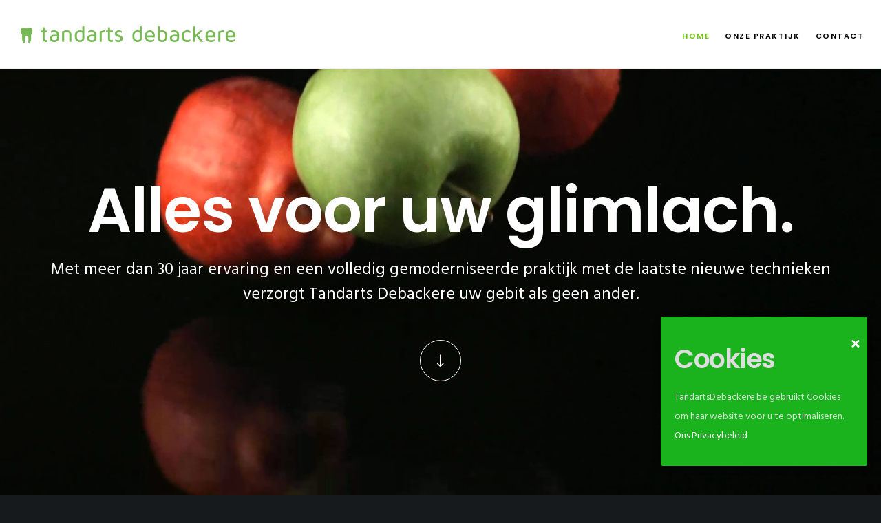

--- FILE ---
content_type: text/css
request_url: https://tandartsdebackere.be/wp-content/themes/fildisi/css/responsive.css
body_size: 420
content:
/* =========================================================================== */

/* Tablet Landscape
	/* - Container
/* Tablet Portait
	/* - Responsive Header
	/* - Logo
	/* - Main Menu
	/* - Feature Section Content
	/* - Feature Section Graphic
	/* - Small Blog
	/* - Background Image
/* Mobile Landscape
	/* - Hide Br Tag
	/* - Large Blog
	/* - Comment Form
	/* - Call Out
/* Mobile Portait

/* =========================================================================== */




/* Tablet Landscape
============================================================================= */

@media only screen and (max-width: 1200px) {

	/* - Container
	========================================================================= */
    .eut-body.eut-boxed #eut-theme-wrapper {
        width: 90%;
    }
    .eut-body.eut-boxed #eut-header.eut-sticky-header #eut-main-header.eut-header-default,
    .eut-body.eut-boxed #eut-header.eut-sticky-header #eut-main-header #eut-bottom-header,
    .eut-body.eut-boxed #eut-header.eut-fixed #eut-main-header {
        max-width: 90%;
    }
    .eut-body.eut-boxed .eut-anchor-menu .eut-anchor-wrapper.eut-sticky {
        width: 90%;
    }
	.eut-body.eut-boxed #eut-content.eut-right-sidebar .eut-content-wrapper,
	.eut-body.eut-boxed #eut-content.eut-left-sidebar .eut-content-wrapper {
		max-width: 90%;
	}
    body.eut-boxed #eut-theme-wrapper {
        margin-top: 0;
        margin-bottom: 0;
    }

}


/* Tablet Portait
============================================================================= */

@media only screen and (max-width: 1023px) {

	/* - Container
	========================================================================= */
	.eut-body.eut-boxed #eut-content.eut-right-sidebar .eut-content-wrapper,
	.eut-body.eut-boxed #eut-content.eut-left-sidebar .eut-content-wrapper {
		max-width: 100%;
	}


	/* - Responsive Header
	========================================================================= */
	#eut-main-header {
		display: none;
	}

	#eut-responsive-header {
		display: block;
	}

	/* - Logo
	========================================================================= */
	#eut-logo.eut-position-center,
	#eut-logo.eut-position-center .eut-wrapper {
		position: relative;
		left: 0;
	}

	/* - Main Menu
	========================================================================= */
	#eut-main-menu,
	#eut-bottom-header {
		display: none;
	}

	/* - Feature Section Content
	========================================================================= */
	#eut-feature-section .eut-content {
		padding-top: 30px;
		padding-bottom: 30px;
	}

	/* - Feature Section Graphic
	========================================================================= */
	.eut-content.eut-align-left-center .eut-graphic,
	.eut-content.eut-align-center-center .eut-graphic,
	.eut-content.eut-align-right-center .eut-graphic {
		position: relative;
	}

	/* - Small Blog
	========================================================================= */
	.eut-blog-small .eut-blog-item {
		margin-bottom: 90px;
	}

	.eut-blog-small .eut-post-content,
	.eut-blog-small .eut-media + .eut-post-content {
		padding-left: 0;
		overflow: visible;
	}

	.eut-blog-small .eut-media {
		margin-bottom: 30px;
		width: 100%;
		padding-right: 0;
	}

	/* - Background Image
	========================================================================= */
	.eut-bg-image.eut-bg-tablet-sm-left-top {
		background-position: left top;
	}

	.eut-bg-image.eut-bg-tablet-sm-left-center {
		background-position: left center;
	}

	.eut-bg-image.eut-bg-tablet-sm-left-bottom {
		background-position: left bottom;
	}

	.eut-bg-image.eut-bg-tablet-sm-center-top {
		background-position: center top;
	}

	.eut-bg-image.eut-bg-tablet-sm-center-center {
		background-position: center center;
	}

	.eut-bg-image.eut-bg-tablet-sm-center-bottom {
		background-position: center bottom;
	}

	.eut-bg-image.eut-bg-tablet-sm-right-top {
		background-position: right top;
	}

	.eut-bg-image.eut-bg-tablet-sm-right-center {
		background-position: right center;
	}

	.eut-bg-image.eut-bg-tablet-sm-right-bottom {
		background-position: right bottom;
	}

}


/* Mobile Landscape
============================================================================= */

@media only screen and (max-width: 767px) {

	/* - Hide Br Tag
	========================================================================= */
	br.hidden {
		display: none;
	}

	/* - Large Blog
	========================================================================= */
	.eut-blog-large .eut-blog-item {
		margin-bottom: 90px;
	}

	.eut-blog-large .eut-post-content {
		padding-left: 0;
	}

	.eut-blog-large .eut-media {
		margin-bottom: 30px;
	}

	.eut-blog-large ul.eut-post-meta {
		position: static;
		top: 0;
		left: 0;
		width: auto;
		font-size: 0.813em;
	}

	.eut-blog-large ul.eut-post-meta:after {
		display: none;
	}

	.eut-blog-large ul.eut-post-meta li {
		display: inline-block;
		margin-right: 10px;
	}

	/* - Comment Form
	========================================================================= */
	#eut-comment-form .eut-form-input {
		width: 100%;
		float: none;
		margin-right: 0;
	}

	/* - Call Out
	========================================================================= */
	.eut-callout.eut-btn-right {
		display: block;
	}
	.eut-callout.eut-btn-right .eut-callout-wrapper {
		position: relative;
		display: block;
		vertical-align: top;
		padding-right: 0;
	}

	.eut-callout.eut-btn-right .eut-button-wrapper {
		display: block;
		vertical-align: top;
		max-width: 100%;
		text-align: left;
		margin-top: 30px;
	}

}


/* Mobile Portait
============================================================================= */

@media only screen and (max-width: 479px) {

}



--- FILE ---
content_type: text/plain
request_url: https://www.google-analytics.com/j/collect?v=1&_v=j102&a=1101055028&t=pageview&_s=1&dl=https%3A%2F%2Ftandartsdebackere.be%2F&ul=en-us%40posix&dt=Tandarts%20Debackere%20Bart%20-%20Algemeen%20Tandarts%20in%20Dilbeek&sr=1280x720&vp=1280x720&_u=IEBAAEABAAAAACAAI~&jid=908379717&gjid=1344021327&cid=48217584.1769361459&tid=UA-100234550-1&_gid=1493726719.1769361459&_r=1&_slc=1&z=245992971
body_size: -452
content:
2,cG-SCHXC1BT70